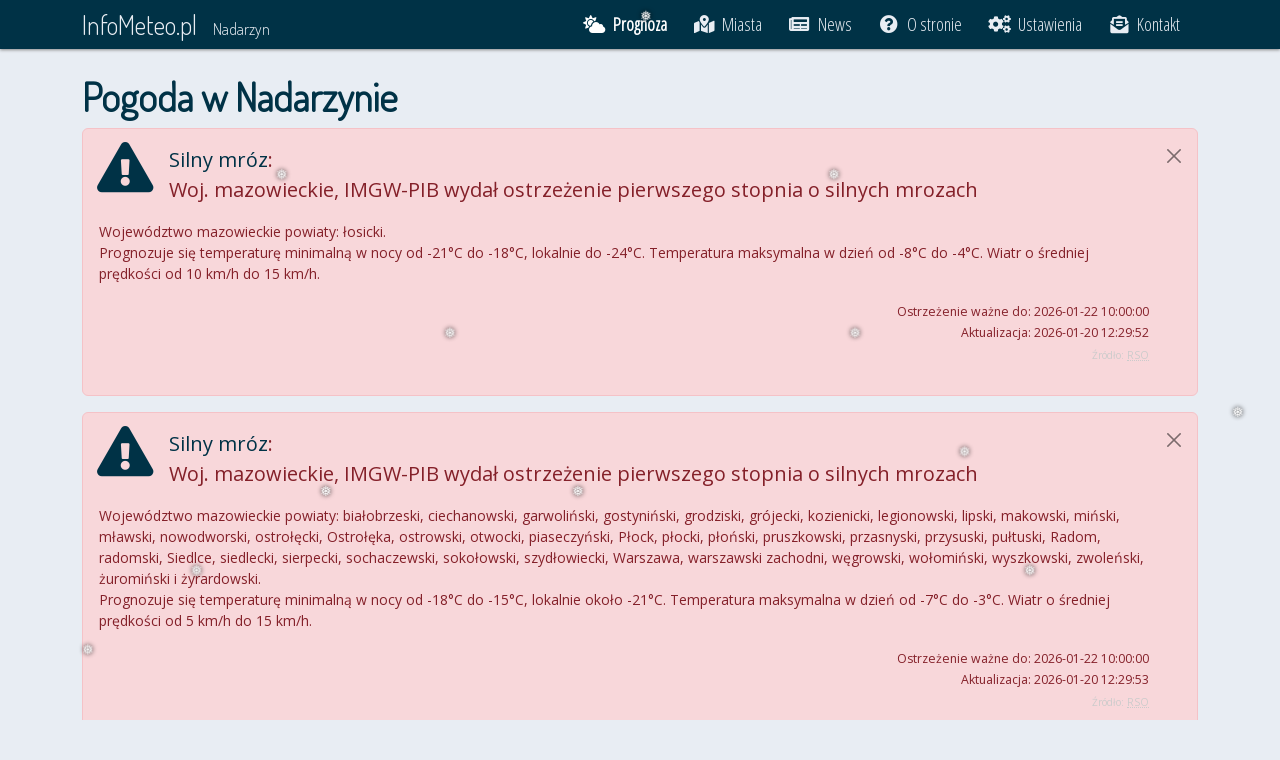

--- FILE ---
content_type: text/html; charset=UTF-8
request_url: https://infometeo.pl/nadarzyn
body_size: 12231
content:
<!doctype html>
<html lang="pl" prefix="og: https://ogp.me/ns#">
<head>
  <title>Pogoda w Nadarzynie - InfoMeteo.pl</title>
  <meta charset="utf-8">
  <meta name="viewport" content="width=device-width, initial-scale=1">
  <meta http-equiv="X-UA-Compatible" content="IE=edge">
  <meta name="description" content="Sprawdź najdokładniejsze prognozy pogody dla Nadarzynie w jednym miejscu. Aktualne ostrzeżenia pogodowe, mapy radarowe, meteogramy, zdjęcia satelitarne i wiele innych.">
  <meta name="keywords" content="info, meteo, prognoza, pogoda, nadarzyn, mapa radarowa, burze, ostrzeżenia, zdjęcia satelitarne">
  <meta name="robots" content="index, follow">
  <meta name="geo.region" content="PL-MZ">
  <meta name="geo.placename" content="Nadarzyn">
  <meta name="geo.position" content="52.094028;20.807411">
  <meta name="ICBM" content="52.094028,20.807411">
  <meta property="og:title" content="Pogoda w Nadarzynie - InfoMeteo.pl">
  <meta property="og:url" content="https://infometeo.pl">
  <meta property="og:type" content="article">
  <meta property="og:image" content="/gfx/icon/social_share.png?202304261">
  <meta property="og:locale" content="pl_PL">
  <meta property="og:description" content="Najdokładniejsze prognozy pogody dla Nadarzynie i nie tylko - w jednym miejscu.">
  <meta name="twitter:card" content="summary_large_image">
  <meta name="twitter:title" content="Najdokładniejsze prognozy pogody dla Nadarzynie i nie tylko - w jednym miejscu.">
  <meta name="twitter:site" content="@infometeopl">
  <meta name="twitter:creator" content="@infometeopl">
  <meta name="twitter:description" content="Najdokładniejsze prognozy pogody dla Nadarzynie i nie tylko - w jednym miejscu.">
  <meta name="twitter:image" content="/gfx/icon/social_share.png?202304261">
  <meta name="theme-color" content="#003246">
  <link rel="manifest" href="/manifest.json?city=nadarzyn">
  <link rel="mask-icon" href="/gfx/icon/safari-pinned-tab.svg">
  <link rel="shortcut icon" href="/favicon.ico">
  <link rel="icon" type="image/png" href="/gfx/icon/favicon-32x32.png" sizes="32x32">
  <link rel="icon" type="image/png" href="/gfx/icon/favicon-194x194.png" sizes="194x194">
  <link rel="icon" type="image/png" href="/gfx/icon/favicon-96x96.png" sizes="96x96">
  <link rel="icon" type="image/png" href="/gfx/icon/android-chrome-192x192.png" sizes="192x192">
  <link rel="icon" type="image/png" href="/gfx/icon/favicon-16x16.png" sizes="16x16">
  <link rel="apple-touch-icon" href="/gfx/icon/android-chrome-192x192.png">
  <link rel="stylesheet" href="https://fonts.googleapis.com/css?family=Open+Sans%7COpen+Sans+Condensed:3000%7CDosis:300%7CRoboto+Mono&subset=latin,latin-ext">
  <link rel="stylesheet" href="/css/bootstrap.min.css">
  <link rel="stylesheet" href="/css/style.css?202304261">
  <link rel="stylesheet" href="/css/fontawesome/css/all.min.css">

<script async src="https://www.googletagmanager.com/gtag/js?id=G-2LXBVYFD26"></script>
<script>
window.dataLayer = window.dataLayer || [];
function gtag(){dataLayer.push(arguments);}
gtag('js', new Date());

gtag('config', 'G-2LXBVYFD26');
</script>

</head>

<body>

<header>
  <nav class="navbar navbar-expand-lg fixed-top" id="nav-bar">
    <div class="container">
        <a class="navbar-brand" href="/">InfoMeteo.pl</a>
        <a class="nav-text me-auto text-nowrap" href="/nadarzyn">Nadarzyn</a>
        <div role="button" class="navbar-toggler menu-button" data-mdb-toggle="collapse"
        data-mdb-target="#navbarCollapse" data-bs-target="#navbarCollapse" data-bs-toggle="collapse"
        aria-controls="navbarCollapse" aria-expanded="false"
        aria-label="Przełącz menu">
        <div class="animated-icon"><span></span><span></span><span></span><span></span></div>
      </div>
      <div class="collapse navbar-collapse justify-content-end" id="navbarCollapse">
        <ul class="navbar-nav">
          <li class="nav-item active"><a class="nav-link" href="/nadarzyn" aria-current="page"><i class="fas fa-cloud-sun fa-fw"></i>Prognoza</a></li>          <li class="nav-item"><a class="nav-link" href="/"><i class="fas fa-map-marked-alt fa-fw"></i>Miasta</a></li>
          <li class="nav-item"><a class="nav-link" href="/news"><i class="fas fa-newspaper fa-fw"></i>News</a></li>
          <li class="nav-item"><a class="nav-link" href="/o-stronie"><i class="fas fa-question-circle fa-fw"></i>O stronie</a></li>
          <li class="nav-item d-block d-sm-none"><a class="nav-link" href="/aplikacja"><i class="fas fa-mobile-alt fa-fw"></i>Aplikacja</a></li>
          <li class="nav-item"><a class="nav-link" href="/ustawienia"><i class="fa fa-cogs fa-fw"></i>Ustawienia</a></li>                    <li class="nav-item"><a class="nav-link" href="/kontakt"><i class="fas fa-envelope-open-text fa-fw"></i>Kontakt</a></li>
        </ul>
      </div>
    </div>
  </nav>
</header>

<main>
  <div class="container">
        <h1>Pogoda w Nadarzynie</h1>
      
      



	<div class="alert alert-danger alert-dismissible fade show dont-break-out">
        <button type="button" class="btn-close" data-bs-dismiss="alert" aria-label="Zamknij"></button>
		<div class="row">
			<div class="col-xs-11">
				<div class="rso"><i class="fa fa-exclamation-triangle fa-fw" aria-hidden="true"></i></div>
				<p class="lead"><b style="color: #003246;">Silny mróz</b>:<br />Woj. mazowieckie, IMGW-PIB wydał ostrzeżenie pierwszego stopnia o silnych mrozach</p>
			</div>
		</div>
		<div class="row">
			<div class="col-xs-12">
				<p class="dont-break-out">Województwo mazowieckie powiaty: łosicki. <br />
Prognozuje się temperaturę minimalną w nocy od -21°C do -18°C, lokalnie do -24°C. Temperatura maksymalna w dzień od -8°C do -4°C. Wiatr o średniej prędkości od 10 km/h do 15 km/h.</p>
			</div>
		</div>
		<div class="row">
			<div class="col-xs-12">
				<p class="text-end"><small>Ostrzeżenie ważne do: 2026-01-22 10:00:00<br />
				Aktualizacja: 2026-01-20 12:29:52</small></p>
			</div>
		</div>
		<p class="source" style="margin-top: -10px;">Źródło: <a href="https://komunikaty.tvp.pl" target="_blank"><abbr title="Regionalny System Ostrzegania">RSO</abbr></a></p>
	</div>
					<div class="alert alert-danger alert-dismissible fade show dont-break-out">
        <button type="button" class="btn-close" data-bs-dismiss="alert" aria-label="Zamknij"></button>
		<div class="row">
			<div class="col-xs-11">
				<div class="rso"><i class="fa fa-exclamation-triangle fa-fw" aria-hidden="true"></i></div>
				<p class="lead"><b style="color: #003246;">Silny mróz</b>:<br />Woj. mazowieckie, IMGW-PIB wydał ostrzeżenie pierwszego stopnia o silnych mrozach</p>
			</div>
		</div>
		<div class="row">
			<div class="col-xs-12">
				<p class="dont-break-out">Województwo mazowieckie powiaty: białobrzeski, ciechanowski, garwoliński, gostyniński, grodziski, grójecki, kozienicki, legionowski, lipski, makowski, miński, mławski, nowodworski, ostrołęcki, Ostrołęka, ostrowski, otwocki, piaseczyński, Płock, płocki, płoński, pruszkowski, przasnyski, przysuski, pułtuski, Radom, radomski, Siedlce, siedlecki, sierpecki, sochaczewski, sokołowski, szydłowiecki, Warszawa, warszawski zachodni, węgrowski, wołomiński, wyszkowski, zwoleński, żuromiński i żyrardowski. <br />
Prognozuje się temperaturę minimalną w nocy od -18°C do -15°C, lokalnie około -21°C. Temperatura maksymalna w dzień od -7°C do -3°C. Wiatr o średniej prędkości od 5 km/h do 15 km/h.</p>
			</div>
		</div>
		<div class="row">
			<div class="col-xs-12">
				<p class="text-end"><small>Ostrzeżenie ważne do: 2026-01-22 10:00:00<br />
				Aktualizacja: 2026-01-20 12:29:53</small></p>
			</div>
		</div>
		<p class="source" style="margin-top: -10px;">Źródło: <a href="https://komunikaty.tvp.pl" target="_blank"><abbr title="Regionalny System Ostrzegania">RSO</abbr></a></p>
	</div>
					<div class="alert alert-danger alert-dismissible fade show dont-break-out">
        <button type="button" class="btn-close" data-bs-dismiss="alert" aria-label="Zamknij"></button>
		<div class="row">
			<div class="col-xs-11">
				<div class="rso"><i class="fa fa-exclamation-triangle fa-fw" aria-hidden="true"></i></div>
				<p class="lead"><b style="color: #003246;">Silny mróz</b>:<br />Woj. mazowieckie, IMGW-PIB wydał ostrzeżenie pierwszego stopnia o silnych mrozach</p>
			</div>
		</div>
		<div class="row">
			<div class="col-xs-12">
				<p class="dont-break-out">Województwo mazowieckie powiaty: białobrzeski, ciechanowski, garwoliński, gostyniński, grodziski, grójecki, kozienicki, legionowski, lipski, makowski, miński, mławski, nowodworski, ostrołęcki, Ostrołęka, ostrowski, otwocki, piaseczyński, Płock, płocki, płoński, pruszkowski, przasnyski, przysuski, pułtuski, Radom, radomski, Siedlce, siedlecki, sierpecki, sochaczewski, sokołowski, szydłowiecki, Warszawa, warszawski zachodni, węgrowski, wołomiński, wyszkowski, zwoleński, żuromiński i żyrardowski. <br />
Prognozuje się temperaturę minimalną w nocy od -16°C do -13°C, lokalnie około -18°C. Temperatura maksymalna w dzień od -8°C do -4°C. Wiatr o średniej prędkości od 5 km/h do 15 km/h.</p>
			</div>
		</div>
		<div class="row">
			<div class="col-xs-12">
				<p class="text-end"><small>Ostrzeżenie ważne do: 2026-01-22 10:00:00<br />
				Aktualizacja: 2026-01-19 12:05:37</small></p>
			</div>
		</div>
		<p class="source" style="margin-top: -10px;">Źródło: <a href="https://komunikaty.tvp.pl" target="_blank"><abbr title="Regionalny System Ostrzegania">RSO</abbr></a></p>
	</div>
					<div class="alert alert-danger alert-dismissible fade show dont-break-out">
        <button type="button" class="btn-close" data-bs-dismiss="alert" aria-label="Zamknij"></button>
		<div class="row">
			<div class="col-xs-11">
				<div class="rso"><i class="fa fa-exclamation-triangle fa-fw" aria-hidden="true"></i></div>
				<p class="lead"><b style="color: #003246;">Silny mróz</b>:<br />Woj. mazowieckie, IMGW-PIB wydał ostrzeżenie pierwszego stopnia o silnych mrozach</p>
			</div>
		</div>
		<div class="row">
			<div class="col-xs-12">
				<p class="dont-break-out">Województwo mazowieckie powiaty: łosicki. <br />
Prognozuje się temperaturę minimalną w nocy od -18°C do -15°C, lokalnie około -20°C. Temperatura maksymalna w dzień od -8°C do -4°C. Wiatr o średniej prędkości od 10 km/h do 15 km/h.</p>
			</div>
		</div>
		<div class="row">
			<div class="col-xs-12">
				<p class="text-end"><small>Ostrzeżenie ważne do: 2026-01-22 10:00:00<br />
				Aktualizacja: 2026-01-19 12:05:34</small></p>
			</div>
		</div>
		<p class="source" style="margin-top: -10px;">Źródło: <a href="https://komunikaty.tvp.pl" target="_blank"><abbr title="Regionalny System Ostrzegania">RSO</abbr></a></p>
	</div>
				
<iframe id="im-widget" src="/widget/?city=nadarzyn&3284937445">
    <p><b>Siedmiodniowa prognoza pogody</b>, wraz z prezentacją obecnych warunków atmosferycznych, temperatur minimalnych i maksymalnych, prędkości wiatru oraz trendu.</p>
</iframe>

<div style="text-align: center; font-weight: bold;">
    <button type="button" class="btn btn-primary mx-1" data-bs-toggle="modal" data-bs-target="#przelew">🎉 Szczęśliwego Nowego Roku! 🍾</button>
</div>

<div class="modal fade" id="przelew" data-bs-backdrop="static" data-bs-keyboard="false" tabindex="-1" aria-labelledby="staticBackdropLabel" aria-hidden="true">
    <div class="modal-dialog modal-dialog-centered">
        <div class="modal-content">
            <div class="modal-header">
                		<h5 class="modal-title fw-bold" id="staticBackdropLabel">Wszystkiego dobrego w Nowym Roku!</h5>
                <button type="button" class="btn-close" data-bs-dismiss="modal" aria-label="Close"></button>
            </div>
            <div class="modal-body">
                <p>🎉 InfoMeteo.pl to amatorski serwis założony w maju 2013 roku.<br>Przez ostatnią dekadę udało się zrealizować wiele 
                    - najważniejsze od początku było i jest dostarczanie możliwie najlepszych danych w jednym miejscu. Robię to z pasji i chęci pomocy innym, a nie dla pieniędzy.</p>

                <p>☕ Projekt realizuję samodzielnie, głównie w czasie wolnym, którego z racji powiększenia się rodziny nieustannie ubywa. Najczęściej są to noce, zatem moc kawy jest nieoceniona. 🌃</p>
                <p><b>Jeśli lubisz efekty moich starań i chcesz pomóc mi dalej rozwijać serwis, będę wdzięczny za wsparcie w formie niezobowiązującej darowizny.</b></p>
                <p>Każda, nawet najmniejsza wpłata dostarcza wiele satysfakcji i dodaje sił do dalszego rozwoju portalu.</p>

                <div class="form-group">
                    <label for="iban"><b>Przelew bankowy:</b></label>
                    <div class="input-group input-group-sm mb-3">
                        <input type="text" id="iban" class="form-control" value="PL 64 2490 0005 0000 4100 5152 2136" aria-label="PL 64 2490 0005 0000 4100 5152 2136" disabled readonly>
                        <span class="input-group-text">
                            <button class="btn btn-light" data-bs-toggle="tooltip" data-bs-placement="bottom" title="Skopiuj do schowka" onclick="copyIBAN()">
                                <i class="fas fa-clipboard"></i>
                            </button>
                        </span>
                    </div>
                </div>

                <div class="d-flex" style="text-align: center;">
                    <p class="me-3"><a href="https://buycoffee.to/infometeo" target="_blank"><img src="https://buycoffee.to/btn/buycoffeeto-btn-primary.svg" style="width: 150px" class="mx-1" alt="Postaw mi kawę na buycoffee.to"></a></p>
                    <p style="margin-top: -5px;"><a class="btn btn-primary mt-1 mx-1" href="https://revolut.me/infometeo" target="_blank" role="button">💳 Revolut</a></p>
                </div>

                <p>🎆 Przełom roku to czas opracowania nowego, niezawodnego mechanizmu dla danych radarowych. Premiera wkrótce. 😊</p>
            </div>

        </div>
    </div>
</div>

<hr>

<h2 class="anchored">Prognoza 60h</h2>

<button type="button" class="d-block d-lg-none visible-xs visible-sm btn btn-info" title="Legenda ICM 60h" 
data-bs-toggle="popover" data-bs-placement="right" data-bs-html="true" data-bs-content="<img class='img-fluid' width='100%' src='https://www.meteo.pl/um/metco/leg_um_pl_cbase_256.png' />">Legenda</button>      

<div id="icm-60h" class="smooth">
    <img id="icm60h-legenda" class="d-none d-lg-inline" src="https://www.meteo.pl/um/metco/leg_um_pl_cbase_256.png" alt="Legenda meteogramu ICM UM" width="280" height="660" />
    <img id="icm60h-meteogram" src="https://www.meteo.pl/um/metco/mgram_pict.php?ntype=0u&amp;row=409&amp;col=246&amp;lang=pl" alt="Meteogram ICM modelu UM - 60h" style="max-width: 630px" width="630" height="660" />
</div>
<small class="text-muted">Prognoza została udostępniona nieodpłatnie przez serwis meteo.pl prowadzony przez ICM, Uniwersytet Warszawski.<br />
Wyniki uzyskano przy użyciu oprogramowania Met Office. Material produced using Met Office Software.</small>

<p class="source">Źródło: <a href="https://meteo.pl/" target="_blank" rel="nofollow"><abbr title="Interdyscyplinarne Centrum Modelowania matematycznego i komputerowego">ICM</abbr></a></p>
<hr />

<h2>Prognoza 48h</h2>
<div id="yrno-embed" class="ratio" style="--bs-aspect-ratio: 50%;">
  <img class="img-responsive" src="https://www.yr.no/en/content/2-764194/meteogram.svg" alt="prognoza norweska yr.no" width="782" height="391" />
</div>
<p class="source">Źródło: <a href="https://yr.no/" target="_blank" rel="nofollow">yr.no</a></p>
<hr />

<h2 class="anchored">Prognoza 5 dniowa <abbr lang="en" title="European Centre for Medium-Range Weather Forecasts">ECMWF</abbr></h2>
    <div class="row">
		<iframe id="windyty-if" height="183" sandbox="allow-pointer-lock allow-scripts" src="https://embed.windy.com/embed2.html?lat=52.094028&lon=20.807411&zoom=5&level=surface&overlay=wind&menu=&message=true&marker=&calendar=&pressure=&type=map&location=coordinates&detail=true&detailLat=52.094028&detailLon=20.807411&metricWind=default&metricTemp=default&radarRange=-1">
					</iframe>
    </div>
	<div class="row">
		<p>Otwórz <a href="https://www.windy.com/52.094028/20.807411" rel="nofollow" target="_blank">mapę</a> z podglądem meteogramu w nowym oknie.</p>
	</div>
    <p class="source">Źródło: <a href="https://windy.com/" rel="nofollow" target="_blank">Windy</a></p>
    <hr />

<h2 class="anchored">Prognoza 6 dniowa</h2>

<img id="meteoprog-embed" class="img-fluid" src="https://www.meteoprog.pl/pl/meteograms/image/nadarzyn/6/" alt="Meteogram, prognoza na 6 dni - meteoprog" width="650" height="261" />

<p class="source">Źródło: <a href="https://www.meteoprog.pl/pl/" rel="nofollow" target="_blank">MeteoProg.pl</a></p>
<hr />
<h2>Komentarz synoptyka <abbr title="Interndyscyplinarne Centrum Modelowania Matematycznego i Komputerowego">ICM</abbr></h2>

<div class="card">
  <div class="card-header">Treść komentarza</div>
  <div class="card-body dont-break-out">
    <p>

Powoli, lecz nieuchronnie zbliża się zmiana charakteru pogody, bezchmurna od wielu dni aura ustępować będzie pochmurnej z opadami śnieguł, śniegu z deszczem i marznącego deszczu. Nie oznacza to końca zimy, która utrzymywać się będzie przynajmniej do końca miesiąca, lecz, lecz już z jednocyfrowymi wartościami ujemnej temperatury.<P> Po nocnych spadkach temperatury poniżej zera stopni niemal w cały kraju, z minimum -20.0°C w Kwidzynie i -1.0°C w Legnicy (dane IMGW  z godz. 6:00), w dzień wzrośnie do -10/-7°C na północnym wschodzie, -4/-2°C w centrum i 0/+4°C na południowym zachodzie i południu. Przeważać będzie małe lub umiarkowane zachmurzenie głownie przez chmury górnego piętra,  w ciągu dnia na północy, wschodzie i południu wzrastające do dużego przez chmury dolnego piętra, ze słabymi opadami śniegu wieczorem, w nocy i jutro. Powieje słaby lub umiarkowany wiatr z kierunków wschodnich, obniżający temperaturę odczuwalną o 5-7 stopni Celsjusza, w górach porywisty do 50-60 km/h. <P> Najbliższa noc będzie nieco mniej mroźna od minionej, z umiarkowanym lub dużym zachmurzeniem i słabymi opadami śniegu, głównie we wschodniej połowie kraju. Jutro na ogół duże zachmurzenie z opadami śnieguł, na południowym wschodzie i w centrum możliwe opady marznącego deszczu.<P> Nad północno wschodnimi regionami kontynentu zalega  klin wyżu znad centralnej Rosji, obejmujący północno wschodnie obszary naszego kraju. Od południowego zachodu napiera zatoka niżu znad Wysp Brytyjskich, która w perspektywie kilku dni (niedziela / poniedziałek) obejmie cyrkulacją cyklonalną obszar całego kraju z opadami deszczu ze śniegiem i marznącego deszczu na  zachodzie i południu kraj. Aktualną sytuację synoptyczną nad kontynentem i Atlantykiem przedstawia mapa synoptyczna DWD: <a href="https://www.dwd.de/DE/leistungen/hobbymet_wk_europa/hobbyeuropakarten.html?nn=392762">https://www.dwd.de/DE/leistungen...</a> , a układy chmurowe frontów zdjęcia satelitarne: <a href="https://www.sat24.com/en-gb/continent/eu/hd">https://www.sat24.com/en-gb/continent...</a> .<P> Jak możemy obserwować na diagramach aerologicznych: <a href="https://modele.imgw.pl/cmm/?page_id=37470">https://modele.imgw.pl/cmm/...</a> , troposfera w przekroju pionowym jest bardzo sucha, w jej środkowej części wilgotność względna zbliża się do zera, występuje silna inwersja osiadania. Stąd tez brak zachmurzenia, tylko w górnych warstwach troposfery istnieje możliwość powstania i utrzymania się chmur wysokiego piętra. Natomiast silna inwersja przyziemna sprzyja utrzymywaniu się zanieczyszczeń smogowych.<P> <P> Ryszard Klejnowski<P> 22 stycznia 2026 roku, czwartek, 7:00 

</p>
    <small class="text-muted">Treści zawarte w komentarzu synoptycznym mogą zawierać prywatne, niezależne opinie synoptyków, w związku z czym nie prezentują one oficjalnego stanowiska ICM UW. 
    Wszelkie pytania i uwagi odnośnie komentarzy synoptycznych prosimy kierować bezpośrednio do ich autorów.</small>
  </div>
</div>


<p class="source">Źródło: <a href="https://meteo.pl/komentarze/index.php" target="_blank"><abbr title="Interndyscyplinarne Centrum Modelowania Matematycznego i Komputerowego">ICM</abbr></a></p>
<hr />

<h2>Mapa radarowa</h2>
<style>
  #radar-im {
    position: relative;
    display: block;
  }

  .radar-toggle-btn {
    position: absolute;
    top: 10px;
    left: 10px;
    z-index: 10;
    background-color: rgba(255, 255, 255, 0.85);
    border: 2px solid #003246;
    padding: 6px 10px;
    border-radius: 0.5rem;
    cursor: pointer;
    display: flex;
    align-items: center;
    justify-content: center;
    width: 48px;
    height: 48px;
    transition: background-color 0.3s ease;
  }

  .radar-toggle-btn:hover {
    background-color: rgba(255, 255, 255, 1);
  }

  .radar-toggle-btn svg {
    width: 24px;
    height: 24px;
    fill: #003246;
  }
</style>

<div class="alert alert-primary d-flex align-items-center" role="alert">
        <div>Mapa radarowa jest jeszcze w trakcie rozwoju.<br>
        Możesz <a href="https://buycoffee.to/infometeo">wesprzeć</a> dalszy rozwój strony.</div>
</div>

<div class="alert alert-primary d-flex align-items-center" role="warning">
	<div>Od 1 października IMGW zaprzestało danych radarowych bez opóźnień jako informacji publicznej. Przygotowuję całkowicie nowy moduł - premiera po Nowym Roku.</div>
</div>

<style>
/* customizable snowflake styling */
.snowflake {
  color: #fff;
  font-size: 1em;
  font-family: Arial, sans-serif;
  text-shadow: 0 0 5px #000;
}

.snowflake,.snowflake .inner{animation-iteration-count:infinite;animation-play-state:running}@keyframes snowflakes-fall{0%{transform:translateY(0)}100%{transform:translateY(110vh)}}@keyframes snowflakes-shake{0%,100%{transform:translateX(0)}50%{transform:translateX(80px)}}.snowflake{position:fixed;top:-10%;z-index:9999;-webkit-user-select:none;user-select:none;cursor:default;pointer-events:none;animation-name:snowflakes-shake;animation-duration:3s;animation-timing-function:ease-in-out}.snowflake .inner{animation-duration:10s;animation-name:snowflakes-fall;animation-timing-function:linear}.snowflake:nth-of-type(0){left:1%;animation-delay:0s}.snowflake:nth-of-type(0) .inner{animation-delay:0s}.snowflake:first-of-type{left:10%;animation-delay:1s}.snowflake:first-of-type .inner,.snowflake:nth-of-type(8) .inner{animation-delay:1s}.snowflake:nth-of-type(2){left:20%;animation-delay:.5s}.snowflake:nth-of-type(2) .inner,.snowflake:nth-of-type(6) .inner{animation-delay:6s}.snowflake:nth-of-type(3){left:30%;animation-delay:2s}.snowflake:nth-of-type(11) .inner,.snowflake:nth-of-type(3) .inner{animation-delay:4s}.snowflake:nth-of-type(4){left:40%;animation-delay:2s}.snowflake:nth-of-type(10) .inner,.snowflake:nth-of-type(4) .inner{animation-delay:2s}.snowflake:nth-of-type(5){left:50%;animation-delay:3s}.snowflake:nth-of-type(5) .inner{animation-delay:8s}.snowflake:nth-of-type(6){left:60%;animation-delay:2s}.snowflake:nth-of-type(7){left:70%;animation-delay:1s}.snowflake:nth-of-type(7) .inner{animation-delay:2.5s}.snowflake:nth-of-type(8){left:80%;animation-delay:0s}.snowflake:nth-of-type(9){left:90%;animation-delay:1.5s}.snowflake:nth-of-type(9) .inner{animation-delay:3s}.snowflake:nth-of-type(10){left:25%;animation-delay:0s}.snowflake:nth-of-type(11){left:65%;animation-delay:2.5s}
</style>
<div class="snowflakes" aria-hidden="true">
  <div class="snowflake">
    <div class="inner">❅</div>
  </div>
  <div class="snowflake">
    <div class="inner">❅</div>
  </div>
  <div class="snowflake">
    <div class="inner">❅</div>
  </div>
  <div class="snowflake">
    <div class="inner">❅</div>
  </div>
  <div class="snowflake">
    <div class="inner">❅</div>
  </div>
  <div class="snowflake">
    <div class="inner">❅</div>
  </div>
  <div class="snowflake">
    <div class="inner">❅</div>
  </div>
  <div class="snowflake">
    <div class="inner">❅</div>
  </div>
  <div class="snowflake">
    <div class="inner">❅</div>
  </div>
  <div class="snowflake">
    <div class="inner">❅</div>
  </div>
  <div class="snowflake">
    <div class="inner">❅</div>
  </div>
  <div class="snowflake">
    <div class="inner">❅</div>
  </div>
</div>


<div id="radar-im">
    <button id="radarToggle" class="radar-toggle-btn" aria-label="Play/pauza animacji">
        <svg id="playIcon" xmlns="http://www.w3.org/2000/svg" viewBox="0 0 16 16">
        <path d="M6 4.5v7l6-3.5-6-3.5z"/>
        </svg>
        <svg id="pauseIcon" xmlns="http://www.w3.org/2000/svg" viewBox="0 0 16 16" style="display: none;">
        <path d="M5.5 3.5A.5.5 0 0 1 6 4v8a.5.5 0 0 1-1 0V4a.5.5 0 0 1 .5-.5zm5 0A.5.5 0 0 1 11 4v8a.5.5 0 0 1-1 0V4a.5.5 0 0 1 .5-.5z"/>
        </svg>
    </button>
  <img id="radarImage" class="img-fluid" src="https://infometeo.pl/gfx/radar.webp?4220161204" alt="Mapa radarowa - maksymalna odbiciowość CMAX" width="800" height="800" />
</div>

<small class="text-muted">Źródłem pochodzenia danych jest Instytut Meteorologii i Gospodarki Wodnej – Państwowy Instytut Badawczy.<br />
Dane Instytutu Meteorologii i Gospodarki Wodnej – Państwowego Instytutu Badawczego zostały przetworzone.</small>

<p class="source">Źródło: <a href="https://imgw.pl/" target="_blank" rel="nofollow"><abbr title="Instytut Meteorologii i Gospodarki Wodnej">IMGW</abbr></a></p>
<script>
  const toggleBtn = document.getElementById('radarToggle');
  const radarImage = document.getElementById('radarImage');
  const playIcon = document.getElementById('playIcon');
  const pauseIcon = document.getElementById('pauseIcon');
  const staticSrc = "https://infometeo.pl/gfx/radar.webp?4220161204";
  const animSrc = "https://infometeo.pl/gfx/radar_2h.webp?4220161204";

  let isPlaying = false;

  toggleBtn.addEventListener('click', () => {
    isPlaying = !isPlaying;
    radarImage.src = isPlaying ? animSrc : staticSrc;
    playIcon.style.display = isPlaying ? 'none' : 'inline';
    pauseIcon.style.display = isPlaying ? 'inline' : 'none';
  });
</script>


<hr />
<h2 class="anchored">Ostrzeżenia meteorologiczne</h2>
<div id="skywarn" class="skywarn" data-bs-toggle="tooltip" data-bs-placement="bottom" title="Aktualne ostrzeżenia meteorologiczne. Najedź na kolor w legendzie, aby sprawdzić znaczenie.">
  <img id="skywarn-img" class="img-fluid d-block" src="https://infometeo.pl/gfx/burzedzis_zagrozenia.gif?3284937445" alt="Mapa ostrzeżeń dla Polski" width="822" height="767" />
  <br />
  <dl>
    <dt>Burze</dt>
      <dd style="background:#FF00FF" data-bs-toggle="tooltip" data-bs-placement="right" title="Deszcz 15mm - 40mm i/lub wiatr 60km/h - 90km/h i/lub grad <2cm">I stopnia</dd>
      <dd style="background:#DA70D6" data-bs-toggle="tooltip" data-bs-placement="right" title="Deszcz 41mm - 70mm i/lub wiatr 91km/h - 110km/h i/lub grad 2cm - 5cm">II stopnia</dd>
      <dd style="background:#9932CC" data-bs-toggle="tooltip" data-bs-placement="right" title="Deszcz >70mm i/lub wiatr >110km/h i/lub grad >5cm">III stopnia</dd>
    </dl>
  <dl>
    <dt>Opady</dt>
      <dd style="background:#00FFFF" data-bs-toggle="tooltip" data-bs-placement="right" title="Deszcz 25mm - 40mm /24h lub śnieg 10cm - 15cm /24h">I stopnia</dd>
      <dd style="background:#6495ED" data-bs-toggle="tooltip" data-bs-placement="right" title="Deszcz 41mm - 70mm /24h lub śnieg 16cm - 30cm /24h (10cm - 15cm /12h)">II stopnia</dd>
      <dd style="background:#0000FF" data-bs-toggle="tooltip" data-bs-placement="right" title="Deszcz >70mm /24h lub śnieg >30cm /24h (>15cm /12h)">III stopnia</dd>
  </dl>
  <dl>
    <dt>Wiatr</dt>
      <dd style="background:#ADFF2F" data-bs-toggle="tooltip" data-bs-placement="right" title="Od 70km/h do 90km/h w porywach">I stopnia</dd>
      <dd style="background:#32CD32" data-bs-toggle="tooltip" data-bs-placement="right" title="Od 91km/h do 110km/h w porywach">II stopnia</dd>
      <dd style="background:#6B8E23" data-bs-toggle="tooltip" data-bs-placement="right" title="Ponad 110km/h w porywach">III stopnia</dd>
  </dl>
  <dl>
    <dt>Upał</dt>
      <dd style="background:#FFFF00" data-bs-toggle="tooltip" data-bs-placement="right" title="Temperatura maksymalna na wysokości 2m (od 30°C do 34°C)">I stopnia</dd>
      <dd style="background:#FFD700" data-bs-toggle="tooltip" data-bs-placement="right" title="Temperatura maksymalna na wysokości 2m (od 35°C do 38°C)">II stopnia</dd>
      <dd style="background:#FF8C00" data-bs-toggle="tooltip" data-bs-placement="right" title="Temperatura maksymalna na wysokości 2m (powyżej 38°C)">III stopnia</dd>
  </dl>
  <dl>
    <dt>Mróz</dt>
      <dd style="background:#DCDCDC" data-bs-toggle="tooltip" data-bs-placement="right" title="Temperatura minimalna na wysokości 2m (od -20°C do -25°C)">I stopnia</dd>
      <dd style="background:#B0C4DE" data-bs-toggle="tooltip" data-bs-placement="right" title="Temperatura minimalna na wysokości 2m (od -26°C do -30°C)">II stopnia</dd>
      <dd style="background:#778899" data-bs-toggle="tooltip" data-bs-placement="right" title="Temperatura minimalna na wysokości 2m (poniżej -30°C)">III stopnia</dd>
  </dl>
  <dl>
    <dt>Trąby powietrzne</dt>
      <dd style="background:#FF0000" data-bs-toggle="tooltip" data-bs-placement="right" title="Ryzyko niewielkie">I stopnia</dd>
      <dd style="background:#DC143C" data-bs-toggle="tooltip" data-bs-placement="right" title="Ryzyko wystąpienia trąby może być niewielkie, ale jej siła może być znaczna.">II stopnia</dd>
      <dd style="background:#B22222" data-bs-toggle="tooltip" data-bs-placement="right" title="Ryzyko duże">III stopnia</dd>
  </dl>

  <div style="clear: both;"></div>
  <p class="source">Źródło: <a href="https://burze.dzis.net/" target="_blank" rel="nofollow">burze.dzis.net</a></p>
</div>
<hr />
<h2 class="anchored">Prognoza AntiStorm</h2>

<div class="row">
  <div class="col-xs-12 col-sm-12 col-md-6 col-lg-6">
    <h3>Opady</h3>
    <div id="widgetRain" class="antistorm-widgetContainer">
    <div class="antistorm-mainMapContainer"><div class="antistorm-divStack"></div></div>
    <div class="antistorm-link"><a href="https://antistorm.eu" target="_blank" title="Zagrożenie burzowe, radary, pogoda i opady deszczu">burze i radar na antistorm.eu</a></div>
    <div class="antistorm-legend img-responsive"></div>
    </div>
  </div>
  <div class="col-xs-12 col-sm-12 col-md-6 col-lg-6">
    <h3>Burze</h3>
    <div id="widgetStorm" class="antistorm-widgetContainer">
    <div class="antistorm-mainMapContainer"><div class="antistorm-divStack"></div></div>
    <div class="antistorm-link"><a href="https://antistorm.eu" target="_blank" title="Zagrożenie burzowe, radary, pogoda i opady deszczu">burze i radar na antistorm.eu</a></div>
    <div class="antistorm-legend img-responsive"></div>
    </div>
  </div>
</div>

<script src="/js/antistorm_widget.js"></script>
<script>
var mapWidget1 = new AstormMapWidgetV1();
mapWidget1.widgetID = "widgetRain";
mapWidget1.modality = "radar";
mapWidget1.excluded = [""];
mapWidget1.centerPoint = {lat: 52.09, lng: 20.81};
mapWidget1.zoom = 4;
mapWidget1.init();

var mapWidget2 = new AstormMapWidgetV1();
mapWidget2.widgetID = "widgetStorm";
mapWidget2.modality = "storm";
mapWidget2.excluded = [""];
mapWidget2.centerPoint = {lat: 52.09, lng: 20.81};
mapWidget2.zoom = 4;
mapWidget2.init();
</script>

<p class="source">Źródło: <a href="https://antistorm.eu" target="_blank">AntiStorm</a></p>
<hr />
<h2 class="anchored">Wyładowania w pobliżu Nadarzynie</h2>
<div class="row">
    <iframe id="burzedzis-embed" class="embed-responsive-item pagination-centered" src="https://burze.dzis.net/ramka.php?miejscowosc=Nadarzyn&amp;pokaz_promien=false&amp;promien=50&amp;pokaz_ostrzezenia=false&amp;pokaz_szczegolowy_opis=false&amp;kolor_odnosnika=64C8E6&amp;kolor_tla=e8edf3&amp;kolor_naglowka=f2f3f7&amp;kolor_ostrzezenia=f2f3f7&amp;szerokosc=100%25"></iframe>
</div>
<p class="source">Źródło: <a href="https://burze.dzis.net" target="_blank">burze.dzis.net</a></p>

<hr />
<h2>Prognoza zjawisk wg <abbr title="(ang.) European Storm Forecast Experiment">ESTOFEX</abbr></h2>
<div id="estofex-img">
  <img class="img-fluid" src="https://infometeo.pl/gfx/estofex.png?2076901923" alt="Prognoza zagrożeń - burz i innych zjawisk - wg ESTOFEX" width="800" height="800" />
</div>
<p class="source">Źródło: <a href="https://www.estofex.org/" target="_blank"><abbr title="(ang.) European Storm Forecast Experiment">ESTOFEX</abbr></a></p>
<hr />
 <h2>Fronty atmosferyczne nad Europą</h2>
<div id="fronty-img">
  <img class="img-fluid" src="https://infometeo.pl/gfx/mapa_baryczna.gif?640956628" alt="Mapa baryczna - fronty atmosferyczne nad Europą" width="1280" height="910" />
</div>
<p class="source">Źródło: <a href="https://www.met.fu-berlin.de/de/wetter/" rel="nofollow" target="_blank"><abbr lang="de" title="Institut für Meteorologie FU Berlin">IfM Berlin</abbr></a></p>
<hr />

<h2>Mapa pokrywy śnieżnej w Europie</h2>

<div id="pokrywasniezna">
  <img class="img-fluid" src="https://infometeo.pl/gfx/snieg_pokrywa_mala.png" alt="Mapa pokrywy śnieżnej w Europie" />
</div>

<p>Dostępna jest także mapa w <a href="http://zoz.cbk.waw.pl/images/stories/snow/mapa_duza.png" target="_blank">większej rozdzielczości</a>.</p>
<p class="source">Źródło: <a href="http://zoz.cbk.waw.pl/snieg/" rel="nofollow" target="_blank"><abbr title="Zespół Obserwacji Ziemi, Centrum Badań Kosmicznych Polskiej Akademii Nauk">ZOZ CBK PAN</abbr></a></p>
<hr />
<h2>Zorza polarna</h2>

<div id="zorza_polarna">
  <img class="img-fluid" src="https://services.swpc.noaa.gov/images/aurora-forecast-northern-hemisphere.jpg?4220161204" alt="Wykres aktywności słonecznej" width="800" height="800" />
</div>
<p class="source">Źródło: <a href="https://www.swpc.noaa.gov/products/aurora-30-minute-forecast" target="_blank"><abbr title="(ang.) National Oceanic and Atmospheric Administration">NOAA</abbr></a></p>
<hr />

      <h2 class="anchored">Szukasz czegoś więcej?</h2>
      <p class="info">Jeśli powyższy zalew okołometeorologicznych informacji wydaje się być niewystarczający, być może odnajdziesz coś ciekawego spośród stron poniżej. Powodzenia!</p>
      
      <ul class="list-unstyled li-tylda">
        <li><a href="https://www.facebook.com/infometeopl" rel="nofollow" target="_blank">InfoMeteo na FB</a> - fanpage strony, którą przeglądasz - najświeższe informacje o nowościach i zmianach</li>
        <li><a href="http://monitor.pogodynka.pl/" rel="nofollow" target="_blank">System PODEST</a> - monitor IMGW dla sytuacji hydrologicznej w Polsce (stan rzek i zbiorników wodnych, czujniki opadów etc.)</li>
        <li><a href="http://www.lowiecki.pl/ksiezyc/ksiezyc.php" rel="nofollow" target="_blank">Fazy księżyca</a> - aktualne górowanie księżyca prosto z kalendarza łowieckiego</li>
        <li><a href="http://mapy.meteo.pl/" target="_blank">Mapy modeli meteo.pl</a> - zobrazowanie meteogramów dla 4 modeli numerycznych, w formie map</li>
        <li><a href="https://www.ventusky.com/" rel="nofollow" target="_blank">Ventusky</a> - podgląd aktualnych warunków meteo na Świecie, w interaktywnej formie</li>
        <li><a href="https://www.netweather.tv/charts-and-data/jetstream" rel="nofollow" target="_blank">Prognoza Jetstreamu</a> - wizualizacja prognozy jetstreamu dla Europy</li>
        <li><a href="http://bazapozarow.ibles.pl/zagrozenie/" rel="nofollow" target="_blank">Mapa zagrożeń pożarowych</a> - susza i jej wpływ na lasy, czyli mapa rejonów szczególnie narażonych na pożar</li>
        <li><a href="http://meteomodel.pl/" rel="nofollow" target="_blank">Pogoda i Klimat</a> - prognozowanie dla zaawansowanych - szeroki wachlarz modeli numerycznych i prognoz</li>
        <li><a href="http://www.flightradar24.com/" rel="nofollow" target="_blank">FlightRadar24</a> - widzisz nad głową samolot i chciałbyś się dowiedzieć czegoś więcej o nim? Sprawdź tutaj.</li>
        <li><a href="http://www.marinetraffic.com/" rel="nofollow" target="_blank">MarineTraffic</a> - odpowiednik FlightRadar dla floty morskiej</li>
        <li><a href="http://metar.czad.org/" target="_blank">Depesze METAR</a> - depesze METAR lotnisk w Polsce</li>
        <li><a href="http://lotnik.org/strefy/" rel="nofollow" target="_blank">Strefy lotnicze nad Polską</a> - aktualizowane na bieżąco strefy lotnicze według e-AIP</li>
        <li><a href="http://www.radareu.cz/" rel="nofollow" target="_blank">Mapa radarowa Europy</a> - interaktywna strona z obrazami radarowymi ze wszystkich instytutów w Europie</li>
        <li><a href="http://www.estofex.org/modelmaps/browse_gfs.php" rel="nofollow" target="_blank">Obraz modelu GFS</a> - prognoza GFS zobrazowana na mapach na najbliższe +72 godziny</li>
        <li><a href="http://www.lightningmaps.org/realtime?lang=pl" rel="nofollow" target="_blank">Wyładowania na żywo</a> - mapa prezentująca dane dotyczące wyładowań burzowych "na żywo".</li>
        <li><a href="http://climate.nasa.gov/climate_resource_center/interactives" rel="nofollow" target="_blank">Global Climate</a> - interaktywne prezentacje zmian klimatologicznych.</li>
        <li><a href="https://auroraforecast.com/" rel="nofollow" target="_blank">Aurora Forecast</a> - sprawdź zasięg zorzy polarnej</li>
        <li><a href="http://quakes.globalincidentmap.com/" rel="nofollow" target="_blank">Live Earthquakes Map</a> - mapa trzęsień ziemi na żywo</li>
        <li><a href="http://ds.iris.edu/seismon/zoom/index.phtml?rgn=Europe" rel="nofollow" target="_blank">Monitor sejsmiczny Europy</a> - kolejna mapa trzęsień ziemi w Europie</li>
        <li><a href="http://www.met.fu-berlin.de/de/wetter/maps/anabwkna.gif" rel="nofollow" target="_blank">Niże i wyże nad Europą</a> - lokalizacja, nazwy oraz mapa izobaryczna</li>
        <li><a href="https://remap.jrc.ec.europa.eu/GammaDoseRates.aspx" rel="nofollow" target="_blank">Mapa promieniowania</a> - sprawdź promieniowanie radioaktywne na Świecie</li>
        <li><a href="https://monitoring.paa.gov.pl/maps-portal/" rel="nofollow" target="_blank">Promieniowanie w Polsce</a> - promieniowanie radioaktywne w Polsce</li>
        <li><a href="https://earthquakes.volcanodiscovery.com/" rel="nofollow" target="_blank">Mapa wulkanów i drgań</a> - interaktywna mapa aktywnych wulkanów i drgań sejsmicznych</li>
        <li><a href="http://spaceweather.com/" rel="nofollow" target="_blank">Prognoza kosmiczna</a> - dla ludzi ciekawych warunków panujących w kosmosie</li>
        <li><a href="http://www.dxinfocentre.com/tropo_eur.html" rel="nofollow" target="_blank">Mapa propagacji w troposferze</a> - cenny zasób wiedzy o warunkach propagacji dla radioamatorów</li>
      </ul>
      <hr>


      <h2>Wesprzyj InfoMeteo.pl</h2>
      <p>Chcesz pomóc w dalszym rozwoju oraz utrzymaniu serwera?<br>
      Skorzystaj z poniższych możliwości.</p>
      <p>
        <a href="https://buycoffee.to/infometeo" target="_blank"><img src="https://buycoffee.to/btn/buycoffeeto-btn-primary.svg" style="width: 150px" class="mx-1" alt="Postaw mi kawę na buycoffee.to"></a>
        <button type="button" class="btn btn-primary mx-1" data-bs-toggle="modal" data-bs-target="#przelew"><i class="fas fa-money-check me-2"></i>Przelew</button>
        <a class="btn btn-primary mx-1" href="https://revolut.me/infometeo" target="_blank" role="button"><i class="far fa-credit-card me-2"></i>Revolut</a>
      </p>
      <p>Za każde wsparcie z góry serdecznie dziękuję! :-)</p>

      <div class="modal fade" id="przelew" data-bs-backdrop="static" data-bs-keyboard="false" tabindex="-1" aria-labelledby="staticBackdropLabel" aria-hidden="true">
        <div class="modal-dialog modal-dialog-centered">
          <div class="modal-content">
            <div class="modal-header">
              <h5 class="modal-title fw-bold" id="staticBackdropLabel">Przelew na rachunek bankowy</h5>
              <button type="button" class="btn-close" data-bs-dismiss="modal" aria-label="Close"></button>
            </div>
            <div class="modal-body">
              <img src="/gfx/qr_przelew.png" class="rounded float-end ms-2 mb-2" alt="Kod QR do przelewu">
              <p>Wesprzyj InfoMeteo.pl przelewem darowizny na numer rachunku.</p>

              <p>Dla wygody możesz zeskanować kod QR w aplikacji banku - dane przelewu uzupełnią się automatycznie.</p>

              <div class="input-group input-group-sm mb-3">
                <input type="text" class="form-control" value="PL 64 2490 0005 0000 4100 5152 2136" aria-label="PL 64 2490 0005 0000 4100 5152 2136" disabled readonly>
                <span class="input-group-text">
                  <button class="btn btn-light" data-bs-toggle="tooltip" data-bs-placement="bottom" title="Skopiuj do schowka" onclick="copyIBAN()">
                    <i class="fas fa-clipboard"></i>
                  </button>
                </span>
              </div>
            </div>
            <div class="modal-footer">
              <button type="button" class="btn btn-primary" data-bs-dismiss="modal">Zamknij</button>
            </div>
          </div>
        </div>
      </div>
      <hr>
      
      <h2>Czegoś brakuje?</h2>
      <p class="info">Zostaje tylko <a href="./kontakt">formularz kontaktowy</a>. ;-)</p>
    
  </div><!-- /.container -->
</main>

<footer class="footer mt-auto py-3">
	<div class="container">
    <span class="d-flex justify-content-center">
      <a href="https://validator.w3.org/check?uri=referer" data-bs-toggle="tooltip" data-bs-placement="top" title="HTML5" target="_blank" rel="nofollow noopener"><i class="fab fa-html5 fa-fw"></i></a> 
      <a href="https://www.geo-tag.de" data-bs-toggle="tooltip" data-bs-placement="top" title="Ta strona jest GeoTagowana" target="_blank" rel="nofollow noopener"><i class="fas fa-map-marker-alt fa-fw"></i></a> 
      <a href="http://www.mydevil.net/pp/OTSQ73N39F" data-bs-toggle="tooltip" data-bs-placement="top" title="Serwer wygenerował stronę w zaledwie 0.0083 sekundy!" target="_blank" rel="noopener"><i class="fas fa-rocket fa-fw"></i></a>&nbsp;
      <a href="https://infometeo.pl">InfoMeteo.pl</a>&nbsp;&copy; 2013-2026    </span>
	</div>
</footer>

<script src="/js/bootstrap.bundle.min.js"></script>
<script src="/js/jquery-3.6.0.slim.min.js"></script>
<script src="/js/ui.js?202304261"></script>

<script>
    var _paq = window._paq = window._paq || [];
    _paq.push(['trackPageView']);
    _paq.push(['enableLinkTracking']);
    (function() {
        var u="//stats9.mydevil.net/";
        _paq.push(['setTrackerUrl', u+'matomo.php']);
        _paq.push(['setSiteId', '5']);
        var d=document, g=d.createElement('script'), s=d.getElementsByTagName('script')[0];
        g.async=true; g.src=u+'matomo.js'; s.parentNode.insertBefore(g,s);
    })();
</script>
<img referrerpolicy="no-referrer-when-downgrade" src="https://stats9.mydevil.net/matomo.php?idsite=5&amp;rec=1" style="border:0" alt="">

</body>
</html>


--- FILE ---
content_type: text/html; charset=UTF-8
request_url: https://burze.dzis.net/ramka.php?miejscowosc=Nadarzyn&pokaz_promien=false&promien=50&pokaz_ostrzezenia=false&pokaz_szczegolowy_opis=false&kolor_odnosnika=64C8E6&kolor_tla=e8edf3&kolor_naglowka=f2f3f7&kolor_ostrzezenia=f2f3f7&szerokosc=100%25
body_size: 269
content:
<div><p style="margin:1px;padding:1px;text-align:center;background:#f2f3f7;border:1px dotted"><b>Niepoprawna nazwa miejscowości lub miejscowość nie znajduje się na liście dostępnych miejscowości na stronie <a href="http://burze.dzis.net/?page=zglos" target="_blank" style="color:#64C8E6">burze.dzis.net</a></b></p></div>

--- FILE ---
content_type: application/javascript; charset=utf-8
request_url: https://infometeo.pl/js/antistorm_widget.js
body_size: 2311
content:
/* 
 * 
 * ANTISTORM WIDGET V1.
 *  geometry class - AntistormGeometry
 *  widget class - AstormMapWidgetV1
 * 
 */
///////////////////////////////////////////////////////////////////////////////
//
// geometry class 
//
///////////////////////////////////////////////////////////////////////////////

function AntistormGeometry() {
    ///////////////////////////////////////////////////////////////////////////////
        this.haversineInKM = function (lat1, long1, lat2, long2)
        {
            var _eQuatorialEarthRadius = 6378.1370;
            var _d2r = (Math.pi() / 180);
            var dlong = (long2 - long1) * _d2r;
            var dlat = (lat2 - lat1) * _d2r;
            var a = pow(sin(dlat / 2), 2) + cos(lat1 * _d2r) * cos(lat2 * _d2r) *
                    pow(sin(dlong / 2), 2);
            var c = 2 * atan2(sqrt(a), sqrt(1 - a));
            var d = _eQuatorialEarthRadius * c;
    
            return d;
        }
    
        this.geoToPixel = function (lat, lon) {
            var x = (lon - this.mapLonLeft) * (this.mapWidth / this.mapLonDelta);
            lat = lat * Math.PI / 180;
            var worldMapWidth = ((this.mapWidth / this.mapLonDelta) * 360) / (2 * Math.PI);
            var mapOffsetY = (worldMapWidth / 2 * Math.log((1 + Math.sin(this.mapLatBottomDegree)) / (1 - Math.sin(this.mapLatBottomDegree))));
            var y = this.mapHeight - (worldMapWidth / 2 * Math.log((1 + Math.sin(lat)) / (1 - Math.sin(lat)))) + mapOffsetY;
            return {x: x, y: y};
        }
    
        this.pixelToGeo = function (x, y) {
            var worldMapWidth = ((this.mapWidth / this.mapLonDelta) * 360) / (2 * Math.PI);
            var mapOffsetY = (worldMapWidth / 2 * Math.log((1 + Math.sin(this.mapLatBottomDegree)) / (1 - Math.sin(this.mapLatBottomDegree))));
            var lat = -(-Math.PI / 2 + 2 * Math.atan(Math.pow(Math.E, ((y - this.mapHeight - mapOffsetY) / worldMapWidth)))) / (Math.PI / 180);
            var lon = x / (this.mapWidth / this.mapLonDelta) + this.mapLonLeft;
            return {lat: lat, lng: lon};
        }
    
        this.init = function () {
            this.mapLonDelta = this.mapLonRight - this.mapLonLeft;
            this.mapLatBottomDegree = this.mapLatBottom * Math.PI / 180;
        }
    
        this.mapWidth = 700;
        this.mapHeight = 700;
    
        this.mapLonLeft = 9.965;
        this.mapLonRight = 26.82;
        this.mapLatBottom = 45.42;
    
        this.mapLonDelta;
        this.mapLatBottomDegree;
    }
    ///////////////////////////////////////////////////////////////////////////////
    //
    // widget class 
    //
    ///////////////////////////////////////////////////////////////////////////////
    function AstormMapWidgetV1() {
        ////////////////////////////////////////////////////////////////////////////
        this.toggleStylesheet = function (href, onoff) {
            var existingNode = 0; //get existing stylesheet node if it already exists:
            for (var i = 0; i < document.styleSheets.length; i++) {
                if (document.styleSheets[i].href && document.styleSheets[i].href.indexOf(href) > -1) {
                    existingNode = document.styleSheets[i].ownerNode;
                }
            }
            if (onoff === "undefined")
                onoff = !existingNode; //toggle on or off if undefined
            if (onoff) { //TURN ON:
                if (existingNode)
                    return onoff; //already exists so cancel now
                var link = document.createElement('link');
                link.rel = 'stylesheet';
                link.type = 'text/css';
                link.href = href;
                document.getElementsByTagName('head')[0].appendChild(link);
            } else { //TURN OFF:
                if (existingNode)
                    existingNode.parentNode.removeChild(existingNode);
            }
            return onoff;
        };
        ////////////////////////////////////////////////////////////////////////////
        this.mapSizeXY_updateMapSize = function () {
            this.mapSizeXY = {
                x: this.divStack.clientWidth,
                y: this.divStack.clientHeight
            };
            //
            this.geometry.mapWidth = this.mapSizeXY.x;
            this.geometry.mapHeight = this.mapSizeXY.y;
            this.geometry.init();
        };
        ////////////////////////////////////////////////////////////////////////////
        this.mapOffset = function () {
            this.mapSizeXY_updateMapSize();
            var offsetCenter = this.geometry.geoToPixel(this.centerPoint.lat, this.centerPoint.lng);
            this.divStack.style.left = this.mapAreaSizeXY.x / 2 - offsetCenter.x + "px";
            this.divStack.style.top = this.mapAreaSizeXY.y / 2 - offsetCenter.y + "px";
        };
        ////////////////////////////////////////////////////////////////////////////
        this.mapsizeXY = function () {
            this.mapSizeXY_updateMapSize();
            var maxSize = Math.max(this.mapAreaSizeXY.x, this.mapAreaSizeXY.y);
            var resized = maxSize * this.zoom;
            this.divStack.style.width = resized + "px";
            this.divStack.style.height = resized + "px";
    
        };
        ////////////////////////////////////////////////////////////////////////////
        this.sizing = function () {
            this.mapAreaSizeXY = {
                x: this.widget.clientWidth,
                y: this.widget.clientHeight
            };
            //
            this.mapsizeXY();
            this.mapOffset();
        };
        ////////////////////////////////////////////////////////////////////////////
        this.fillRectIn = function (array) {
            var rectElement = document.createElement("img");
            for (var key in array) {
                rectElement.setAttribute(key, array[key]);
            }
            return rectElement;
        };
        ////////////////////////////////////////////////////////////////////////////
        this.elementPath = function (elementName) {
            if (this.common.indexOf(elementName) === -1) {
                elementName = this.modality + "_" + elementName;
            }
            return elementName;
        };
        ////////////////////////////////////////////////////////////////////////////
        this.isElementExcluded = function (elementName) {
            if (this.excluded.indexOf(elementName) !== -1) {
                return true;
            }
            return false;
        };
        ////////////////////////////////////////////////////////////////////////////
        this.addImages = function (addTo, array) {
            for (var i = 0; i < array.length; i++) {
                if (!this.isElementExcluded(array[i])) {
                    var childImage = this.fillRectIn(this.filenames[this.elementPath(array[i])]);
                    addTo.appendChild(childImage);
                }
            }
        };
        ////////////////////////////////////////////////////////////////////////////
        this.configureView = function () {
            var viewImages = this.availableDataConfigs[this.modality];
            //
            this.addImages(this.legend, viewImages.legend);
            this.addImages(this.divStack, viewImages.defaultImgs);
            this.addImages(this.divStack, viewImages.additionalImgs);
    
        };
        ////////////////////////////////////////////////////////////////////////////
        this.init = function () {
            this.toggleStylesheet(this.stylesheet, 1);
            this.widget = document.getElementById(this.widgetID);
            if (this.widget) {
                this.divStack = this.widget.getElementsByClassName(this.stackClass)[0];
                this.legend = this.widget.getElementsByClassName(this.legendClass)[0];
                //
                this.sizing();
                this.configureView();
            } else {
                console.log("Element " + this.widgetID + " non existing, full stop...");
            }
        };
        ////////////////////////////////////////////////////////////////////////////
        // cfg
        this.stylesheet = "https://antistorm.eu/api/widgetV1/styl.css";
        // this.pathCommon = "http://antistorm.eu/currentImgs/";
        // fixed:
        this.pathCommon = "https://antistorm.eu/currentImgs/";
        this.commonClass = "antistorm-cornerimage";
        this.filenames = {
            // common
            map: {src: "https://antistorm.eu/map/final-map.png", class: this.commonClass},
            estofex: {src: this.pathCommon + "estofex.png", class: this.commonClass},
            // radar
            radar_visual: {src: this.pathCommon + "radar-visualPhenomenon.png", class: this.commonClass, style: "opacity:0.7"},
            radar_probabilities: {src: this.pathCommon + "radar-probabilities.png", class: this.commonClass, style: "opacity:0.2"},
            radar_velocity: {src: this.pathCommon + "radar-velocities.png", class: this.commonClass, style: "opacity:1"},
            // storm
            storm_visual: {src: this.pathCommon + "storm-visualPhenomenon.png", class: this.commonClass, style: "opacity:0.7"},
            storm_probabilities: {src: this.pathCommon + "storm-probabilities.png", class: this.commonClass, style: "opacity:0.2"},
            storm_velocity: {src: this.pathCommon + "storm-velocities.png", class: this.commonClass, style: "opacity:1"},
            // alert
            alert_visual: {src: this.pathCommon + "alertVisual.png", class: this.commonClass, style: "opacity:0.4"},
            // legend
            // fixed https
            storm_legend: {src: "https://antistorm.eu/api/widgetV1/storm-legend.png"},
            radar_legend: {src: "https://antistorm.eu/api/widgetV1/radar-legend.png"},
            alert_legend: {src: "https://antistorm.eu/api/widgetV1/alert-legend.png"}
        };
        this.common = ["map", "estofex"];
        this.availableDataConfigs = {
            radar: {
                defaultImgs: ["map", "probabilities", "visual"],
                additionalImgs: ["velocity", "estofex"],
                legend: ["legend"]
            },
            storm: {
                defaultImgs: ["map", "probabilities", "visual"],
                additionalImgs: ["velocity", "estofex"],
                legend: ["legend"]
            },
            alert: {
                defaultImgs: ["map", "visual"],
                additionalImgs: ["estofex"],
                legend: ["legend"]
            }
        };
        // autofill 
        this.geometry = new AntistormGeometry();
        this.mapAreaSizeXY;
        this.mapSizeXY;
        this.stackClass = "antistorm-divStack";
        this.legendClass = "antistorm-legend";
        this.widget;
        this.divStack;
        this.legend;
        // manual options
        this.widgetID = "widgetContainer";
        this.modality = "storm";
        this.excluded = ["estofex"];
        this.centerPoint = {lat: 50.414, lng: 19.92};
        this.zoom = 4;
    }
    
    

--- FILE ---
content_type: text/plain
request_url: https://node.windy.com/Zm9yZWNhc3Q/ZWNtd2Y/cG9pbnQvZWNtd2YvdjIuNy81Mi4wOTQvMjAuODA3P3NvdXJjZT1kZXRhaWwmc3RlcD0zJnJlZlRpbWU9MjAyNi0wMS0yMVQxODowMDowMFomdG9rZW49ZXlKaGJHY2lPaUpJVXpJMU5pSXNJblI1Y0NJNklrcFhWQ0o5LmV5SnBibVlpT25zaWRXRWlPaUpOYjNwcGJHeGhYQzgxTGpBZ0tFMWhZMmx1ZEc5emFEc2dTVzUwWld3Z1RXRmpJRTlUSUZnZ01UQmZNVFZmTnlrZ1FYQndiR1ZYWldKTGFYUmNMelV6Tnk0ek5pQW9TMGhVVFV3c0lHeHBhMlVnUjJWamEyOHBJRU5vY205dFpWd3ZNVE14TGpBdU1DNHdJRk5oWm1GeWFWd3ZOVE0zTGpNMk95QkRiR0YxWkdWQ2IzUmNMekV1TURzZ0syTnNZWFZrWldKdmRFQmhiblJvY205d2FXTXVZMjl0S1NJc0ltbHdJam9pTVRndU1URTRMakUxTnk0eE1qQWlmU3dpYVdGMElqb3hOelk1TURZM05qZzVMQ0psZUhBaU9qRTNOamt5TkRBME9EbDkuT0tFS3ZaVEYzQi1PdDFDQ2F3QmRiR0ZTVXN6YVdEVWNWaVpOVDJ3dWN3RSZ0b2tlbjI9cGVuZGluZyZ1aWQ9MmMzYjg0NDMtOGM0Zi0wZjkxLWQ2ZGItMjg1NzI1M2NjZWU3JnNjPTEmcHI9MSZ2PTQxLjEuMCZwb2M9NA
body_size: 3875
content:
[base64]